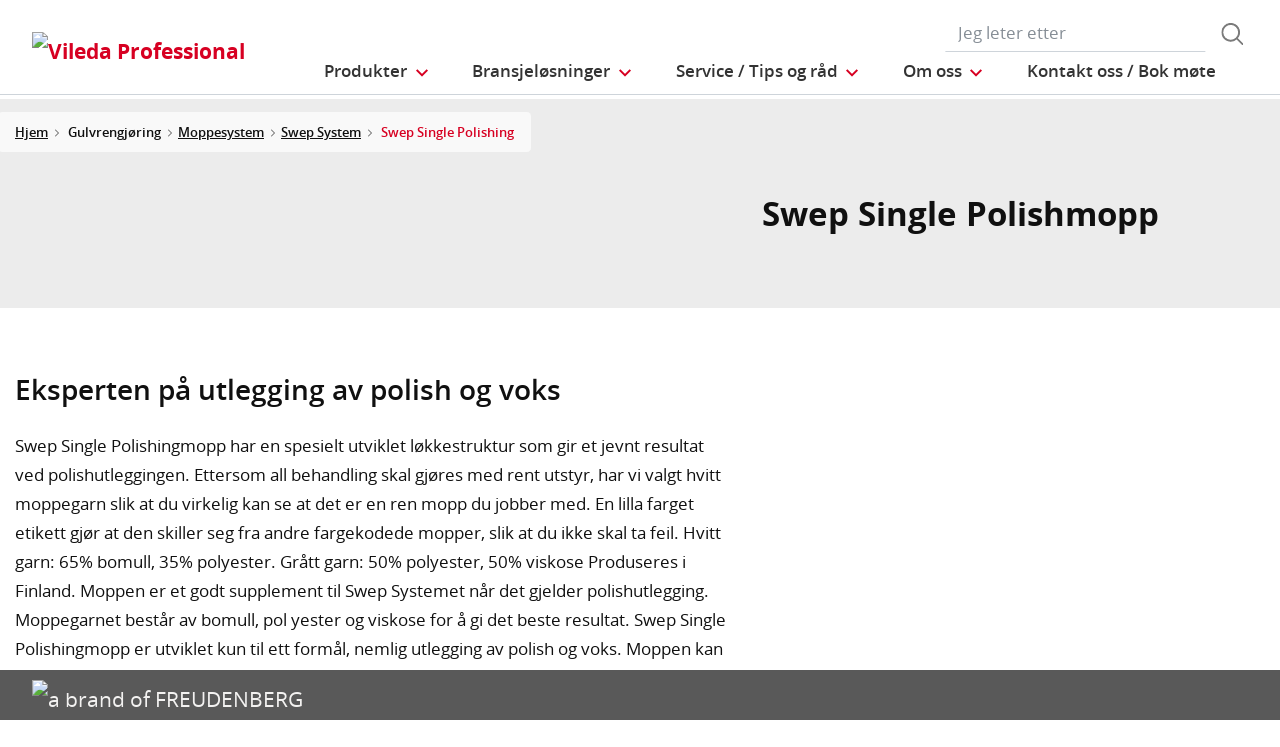

--- FILE ---
content_type: text/html;charset=UTF-8
request_url: https://www.vileda-professional.no/Gulvrengj%C3%B8ring/Moppesystem/Swep-System/Swep-Single-Polishing/p/116723
body_size: 11609
content:
<!DOCTYPE html>
<html lang="no">
<head>
	<title>
		Swep Single Polishmopp | Vileda Professional Norway Site</title>

	<meta http-equiv="Content-Type" content="text/html; charset=utf-8"/>
	<meta http-equiv="X-UA-Compatible" content="IE=edge">
	<meta charset="utf-8">
	<meta name="viewport" content="width=device-width, initial-scale=1, user-scalable=no">

	<meta name="keywords">
<meta name="description">
<meta property="og:title" content="Product Details">
<meta property="og:description">
<meta property="og:url" content="https://www.vileda-professional.no/Gulvrengj%C3%B8ring/Moppesystem/Swep-System/Swep-Single-Polishing/p/116723">
<meta property="og:image">
<meta name="twitter:title" content="Product Details">
<meta name="twitter:description">
<meta name="twitter:image">
<meta name="twitter:site">
<meta name="twitter:creator">
<meta name="twitter:card" content="summary_large_image">
<meta name="robots" content="noindex,follow">
<meta name="title">
<link rel="shortcut icon" type="image/x-icon" media="all" href="/_ui/responsive/theme-viledapro/images/favicon16x16.png" />
	<link rel="shortcut icon" type="image/x-icon" media="all" href="/_ui/responsive/theme-viledapro/images/favicon32x32.png" />

	<link rel="stylesheet" type="text/css" media="all" href="/_ui/responsive/theme-viledapro/css/fonts.min.css?v=202512171003"/>
		<link rel="stylesheet" type="text/css" media="all" href="/_ui/responsive/theme-viledapro/css/vendor.min.css?v=202512171003"/>
		<link rel="stylesheet" type="text/css" media="all" href="/_ui/responsive/theme-viledapro/css/main.min.css?v=202512171003"/>
	<script defer type="text/javascript">
    window.dataLayer = window.dataLayer || [];

    function gtag() {
        dataLayer.push(arguments);
    }

    gtag('consent', 'default', {
        'ad_storage': 'denied',
        'analytics_storage': 'denied',
        'ad_user_data': 'denied',
        'ad_personalization': 'denied',
        'wait_for_update': 2000,
    });
</script>

<script defer type="text/javascript">
    var GTM_ID = 'GTM-M8LNRFP';
</script>

<div id="GTM_placeholder"></div>

<script defer type="text/javascript">
        if (document.cookie.indexOf('disableGTM=true') === -1) {
            (function (w, d, s, l, i) {
                w[l] = w[l] || [];
                w[l].push({
                    'gtm.start':
                        new Date().getTime(), event: 'gtm.js'
                });
                var f = d.getElementsByTagName(s)[0],
                    j = d.createElement(s), dl = l != 'dataLayer' ? '&l=' + l : '';
                j.async = true;
                j.src =
                    'https://www.googletagmanager.com/gtm.js?id=' + i + dl;
                f.parentNode.insertBefore(j, f);
            })(window, document, 'script', 'dataLayer', GTM_ID);
        }
    </script>





  







</head>

<body class="page-productDetails pageType-ProductPage template-pages-product-productDetailsPage  smartedit-page-uid-productDetails smartedit-page-uuid-eyJpdGVtSWQiOiJwcm9kdWN0RGV0YWlscyIsImNhdGFsb2dJZCI6InZpbGVkYV9wcm9mZXNzaW9uYWxfaW50ZXJuYXRpb25hbENvbnRlbnRDYXRhbG9nIiwiY2F0YWxvZ1ZlcnNpb24iOiJPbmxpbmUifQ== smartedit-catalog-version-uuid-vileda_professional_internationalContentCatalog/Online  language-no">

	<!--
<div class="yCmsContentSlot container">
<li class="countries d-none d-lg-block">
 	</li>
<form role="search" id="header-search-form" class="form-inline search" action="/search/">
	<div class="form-group">
		<input 	id="js-site-search-input" 
					name="text" value=""
					type="text" placeholder="Jeg leter etter" 
					class="form-control js-site-search-input site-search-input"
					data-options='{
						"autocompleteUrl" : "/search/autocomplete/ViledaSearchBoxComponent",
						"minCharactersBeforeRequest" : "3",
						"waitTimeBeforeRequest" : "500",
						"displayProductImages" : true
					}'>
		<button type="button" class="btn btn-search js_search_button js-search-button" 
					title="search-button" disabled="true">
					<span class="d-none">search-button</span>
			</button>
		</div>
</form>

</div> -->

<header class="js-mainHeader">
 <nav class="navbar navbar-expand-md navbar-light navbar-fixed">
        <div class="container">
 
			<div class="yCmsContentSlot navbar-brand">
<div class="banner__component simple-banner">
	<a href="/"><img title="Vileda Professional"
				alt="Vileda Professional" src="/medias/?context=[base64]"></a>
		</div></div><button class="navbar-toggler navbar-toggler-right custom-toggler" type="button" data-toggle="collapse" data-target="#navbar" aria-controls="navbar" aria-expanded="false"  aria-label="Toggle navigation">
                <span class="navbar-toggler-icon"></span>
            </button>
			
            <div id="navbar" class="navbar-collapse collapse">
                <ul class="navbar-nav">
                    <div class="yCmsContentSlot container navbar-nav">
<li class="nav-item dropdown dropdown-large main js-dropdown-with-overflow">
	<a class="nav-link dropdown-toggle" data-toggle="dropdown" href="javascript:void(0);" role="button" aria-haspopup="true" aria-expanded="false">
	    <span>Produkter</span>
	</a>
	<div class="dropdown-menu js-products-dropdown-menu" aria-labelledby="products">
		<a class="dropdown-large-close d-none d-lg-block" href="javascript:void(0);">Close</a>
		<div class="category" id="topnav-cat-root">
			<div class="row">
			<!--h5 class="col-12 invisible">Products</h5-->
				<div class="col-md-3 col-lg-2 card-col">
								<div class="card xs-dropdown-item toggle-subcategory" data-target="#topnav-cat-systems-0">
								<img class="card-img-top img-fluid d-none display-md-block" alt=""
									src="/medias/Nordic-MultiSteel-Trolley.gif?context=bWFzdGVyfHJvb3R8Njk1MTF8aW1hZ2UvZ2lmfGFHSTJMMmcwT1M4NE56azROVFk1TWpNME5EWXlMbWRwWmd8YmMxNTk4MGFiNjYwYTY4NGNkN2EwZmJhMmFmNTZmZDJmNjk2NDVlZTU4YjZmYWE3M2YyOGU4NjlhMzVmN2ZkNg">
								<div class="card-body">Vogner og tilbehør</div>
								</div>
							</div>
						<div class="col-md-3 col-lg-2 card-col">
								<div class="card xs-dropdown-item toggle-subcategory" data-target="#topnav-cat-systems-1">
								<img class="card-img-top img-fluid d-none display-md-block" alt=""
									src="/medias/Floorcleaning-group.png?context=[base64]">
								<div class="card-body">Gulvrengjøring</div>
								</div>
							</div>
						<div class="col-md-3 col-lg-2 card-col">
								<div class="card xs-dropdown-item toggle-subcategory" data-target="#topnav-cat-categories-0">
								<img class="card-img-top img-fluid d-none display-md-block" alt=""
									src="/medias/cloths-and-interior-group.png?context=[base64]">
								<div class="card-body">Kluter og interiørutstyr</div>
								</div>
							</div>
						<div class="col-md-3 col-lg-2 card-col">
							<a class="card xs-dropdown-item" href="/skrubber-og-svamper">
								<img class="card-img-top img-fluid d-none display-md-block" alt="" src="/medias/8796213542942.jpg?context=bWFzdGVyfHJvb3R8MjM5NTV8aW1hZ2UvanBlZ3xhR015TDJnNE9DODROemsyTWpJMk9UYzNPREl5TG1wd1p3fDBmMWU2MmRjZThlZGU3NzEwNzdiYTJiZmE4ZGM0ODMwZjZiNTIxMjZiOTc5OGFjNjBiNTI5NTVlZTVjYWM1Y2M">
								<div class="card-body">Skrubber og svamper</div>
							</a>
						</div>
						<div class="col-md-3 col-lg-2 card-col">
							<a class="card xs-dropdown-item" href="/handsker">
								<img class="card-img-top img-fluid d-none display-md-block" alt="" src="/medias/07-gloves-09-gloves-litetuff-portrait.gif-ClonedDuringMediaCleanUp012345-carouselThumbnail?context=bWFzdGVyfHJvb3R8NzQzNDV8aW1hZ2UvZ2lmfGFHWXdMMmcyWmk4NU1UazBNekEwTlRBek9ETTRMbWRwWmd8YWY5Zjk1MTJlNGY3ZDRmYzgzNTRmMzQwZjhiNGEzNDAyYjhmNTY0YzA0MTllYzFhOTE5YjVhNmMyZjU4NjNiYw">
								<div class="card-body">Hansker</div>
							</a>
						</div>
						<div class="col-md-3 col-lg-2 card-col">
							<a class="card xs-dropdown-item" href="/gjenvinning-og-avfallssortering">
								<img class="card-img-top img-fluid d-none display-md-block" alt="" src="/medias/Nordics-Wastemanagement-navcard.gif?context=bWFzdGVyfHJvb3R8NTE1NDJ8aW1hZ2UvZ2lmfGFHUXdMMmhsWkM4NE9EUXpNREl5TVRBMk5qVTBMbWRwWmd8MTJiN2IwZGJlNzk3ZTIyY2ExZTBiMzg3Y2Q1Y2NhZmUzM2ZmMzcwMzhhYzNmNDU5MWU0YzZkYmI4N2ViNjk2Ng">
								<div class="card-body">Gjenvinning og avfallssortering</div>
							</a>
						</div>
						<div class="col-md-3 col-lg-2 card-col">
							<a class="card xs-dropdown-item" href="/entrelosninger">
								<img class="card-img-top img-fluid d-none display-md-block" alt="" src="/medias/?context=bWFzdGVyfHJvb3R8MjUwMDgxMXxpbWFnZS9naWZ8YURZMUwyZzVaQzg0T0RBMk56TXpOemMwT0RjNExtZHBaZ3xkNzk4N2IxYjM3NGViZDE3ODI0ZDRhZDBlYjk5NGM0YWJlYzZkN2UwNWJhZTBhYWNjNWY2YTk0MWVlODU4ZDE0">
								<div class="card-body">Entréløsninger</div>
							</a>
						</div>
						<div class="col-md-3 col-lg-2 card-col">
								<div class="card xs-dropdown-item toggle-subcategory" data-target="#topnav-cat-categories-5">
								<img class="card-img-top img-fluid d-none display-md-block" alt=""
									src="/medias/Controlled-Environments-NavCard.gif?context=bWFzdGVyfHJvb3R8NjE0MTR8aW1hZ2UvZ2lmfGFEZzNMMmhrTmk4NE9UYzVOakV4TkRnME1Ua3dMbWRwWmd8ODhjMmY4MGRlYWJjZDI5ZWZjNzZmZWFkZWY5OGMyODZkMGU2ZTFkYjVmMzljNmIzNDgwNTU0N2RhZTlhYmM2Zg">
								<div class="card-body">Controlled Environment</div>
								</div>
							</div>
						<div class="col-md-3 col-lg-2 card-col">
							<a class="card xs-dropdown-item" href="/Svanemerkede-produkter/c/swan-label-products">
								<img class="card-img-top img-fluid d-none display-md-block" alt="" src="/medias/Nordics-SwanLabel-ProductGroup-navcard.png?context=[base64]">
								<div class="card-body">Svanemerkede produkter</div>
							</a>
						</div>
						<div class="col-md-3 col-lg-2 card-col">
					<a class="card xs-dropdown-item" href="/innovations">
	<img class="card-img-top img-fluid d-none display-md-block" alt="" src="/medias/?context=bWFzdGVyfHJvb3R8NDM5NDV8aW1hZ2UvanBlZ3xhRE5rTDJneU5TODROemsyTVRnME9UQXpOekV3TG1wd1p3fDM5NzgxZTZhNmMyMjFjNDhmZDY3ZDFhNmY4MmQ4OWE3NWQwMmU2MzEwNWZkMzg5ZjlhYTRkN2QwNmJiZDRjOWI">
	<div class="card-body">Aktuelle produkter</div>
</a>
</div>
			</div>
		</div>
		<div class="subcategory" id="topnav-cat-systems-0" data-parent="#topnav-cat-root">
				<div class="row">
					<h5 class="col-12 subcategory-title">
					<span class="dropdown-large-back toggle-subcategory" data-target="#topnav-cat-systems-0">
						Back</span>
					<span class="d-md-none">| Vogner og tilbehør</span>
					</h5>
					<div class="col-md-3 col-lg-2 card-col">
							<a class="card xs-dropdown-item" href="/vogner">
								<img class="card-img-top img-fluid d-none display-md-block" alt="" src="/medias/Nordic-MultiSteel-Trolley.gif?context=bWFzdGVyfHJvb3R8Njk1MTF8aW1hZ2UvZ2lmfGFHSTJMMmcwT1M4NE56azROVFk1TWpNME5EWXlMbWRwWmd8YmMxNTk4MGFiNjYwYTY4NGNkN2EwZmJhMmFmNTZmZDJmNjk2NDVlZTU4YjZmYWE3M2YyOGU4NjlhMzVmN2ZkNg">
								<div class="card-body">Vogner</div>
							</a>
						</div>
					<div class="col-md-3 col-lg-2 card-col">
							<a class="card xs-dropdown-item" href="/tilbehor-til-vogner">
								<img class="card-img-top img-fluid d-none display-md-block" alt="" src="/medias/8796255223838.gif?context=bWFzdGVyfHJvb3R8NTIyMzh8aW1hZ2UvZ2lmfGFEQXpMMmd3TXk4NE56azJOVE13T1RrNU16STJMbWRwWmd8MDg5OWFlMjllOGVmMTc1ZWJjYmQ2NTAyMzdkNzMzMjA2YmE5YWIyYWM1MjJkODgxMWM2YjdlZDI3OGQwYTNhYQ">
								<div class="card-body">Tilbehør til vogner</div>
							</a>
						</div>
					</div>
			</div>
		<div class="subcategory" id="topnav-cat-systems-1" data-parent="#topnav-cat-root">
				<div class="row">
					<h5 class="col-12 subcategory-title">
					<span class="dropdown-large-back toggle-subcategory" data-target="#topnav-cat-systems-1">
						Back</span>
					<span class="d-md-none">| Gulvrengjøring</span>
					</h5>
					<div class="col-md-3 col-lg-2 card-col">
							<a class="card xs-dropdown-item" href="/moppesystem">
								<img class="card-img-top img-fluid d-none display-md-block" alt="" src="/medias/Floorcleaning-group.png?context=[base64]">
								<div class="card-body">Moppesystem</div>
							</a>
						</div>
					<div class="col-md-3 col-lg-2 card-col">
							<a class="card xs-dropdown-item" href="/squeegees-borster-og-feiesett">
								<img class="card-img-top img-fluid d-none display-md-block" alt="" src="/medias/8796294217758.gif?context=bWFzdGVyfHJvb3R8MTk3OTl8aW1hZ2UvZ2lmfGFHUTNMMmhtTmk4NE56azJORGN6TmpnNE1EazBMbWRwWmd8MWJkMTI4ZTYwNjIzNjZlMzlmNGJiNDM0NTM0MGQyMmE3MTBhMzNjZDgxM2EyN2NiMGFmNDA2MzUyMGY4MTM5YQ">
								<div class="card-body">Squeegees, børster og feiesett</div>
							</a>
						</div>
					</div>
			</div>
		<div class="subcategory" id="topnav-cat-categories-0" data-parent="#topnav-cat-root">
				<div class="row">
					<h5 class="col-12 subcategory-title">
					<span class="dropdown-large-back toggle-subcategory" data-target="#topnav-cat-categories-0">
						Back</span>
					<span class="d-md-none">| Kluter og interiørutstyr</span>
					</h5>
					<div class="col-md-3 col-lg-2 card-col">
							<a class="card xs-dropdown-item" href="/kluter">
								<img class="card-img-top img-fluid d-none display-md-block" alt="" src="/medias/rMicronQuick-wiping-category.png?context=[base64]">
								<div class="card-body">Kluter</div>
							</a>
						</div>
					<div class="col-md-3 col-lg-2 card-col">
							<a class="card xs-dropdown-item" href="/interiorutstyr">
								<img class="card-img-top img-fluid d-none display-md-block" alt="" src="/medias/MultiDuster-Maxi-Frame-r-MicroPlus-Mop.png?context=[base64]">
								<div class="card-body">Interiørutstyr</div>
							</a>
						</div>
					</div>
			</div>
		<div class="subcategory" id="topnav-cat-categories-1" data-parent="#topnav-cat-root">
				<div class="row">
					<h5 class="col-12 subcategory-title">
					<span class="dropdown-large-back toggle-subcategory" data-target="#topnav-cat-categories-1">
						Back</span>
					<span class="d-md-none">| Skrubber og svamper</span>
					</h5>
					</div>
			</div>
		<div class="subcategory" id="topnav-cat-categories-2" data-parent="#topnav-cat-root">
				<div class="row">
					<h5 class="col-12 subcategory-title">
					<span class="dropdown-large-back toggle-subcategory" data-target="#topnav-cat-categories-2">
						Back</span>
					<span class="d-md-none">| Hansker</span>
					</h5>
					</div>
			</div>
		<div class="subcategory" id="topnav-cat-categories-3" data-parent="#topnav-cat-root">
				<div class="row">
					<h5 class="col-12 subcategory-title">
					<span class="dropdown-large-back toggle-subcategory" data-target="#topnav-cat-categories-3">
						Back</span>
					<span class="d-md-none">| Gjenvinning og avfallssortering</span>
					</h5>
					</div>
			</div>
		<div class="subcategory" id="topnav-cat-categories-4" data-parent="#topnav-cat-root">
				<div class="row">
					<h5 class="col-12 subcategory-title">
					<span class="dropdown-large-back toggle-subcategory" data-target="#topnav-cat-categories-4">
						Back</span>
					<span class="d-md-none">| Entréløsninger</span>
					</h5>
					</div>
			</div>
		<div class="subcategory" id="topnav-cat-categories-5" data-parent="#topnav-cat-root">
				<div class="row">
					<h5 class="col-12 subcategory-title">
					<span class="dropdown-large-back toggle-subcategory" data-target="#topnav-cat-categories-5">
						Back</span>
					<span class="d-md-none">| Controlled Environment</span>
					</h5>
					<div class="col-md-3 col-lg-2 card-col">
							<a class="card xs-dropdown-item" href="/Controlled-Environment/CE-Trolleys/c/CE_trolleys">
								<img class="card-img-top img-fluid d-none display-md-block" alt="" src="/medias/CE-Trolley-NavCard.gif?context=bWFzdGVyfHJvb3R8MjM3MDN8aW1hZ2UvZ2lmfGFEa3hMMmd6TXk4NE9UVTJOREU1T1RZME9UVTRMbWRwWmd8YTllZTFlZWU4NjY2MmU1YmVjY2EwNTRiZjdlMWM1OTJmYzE5ZDFkMTBlOGE3ZjNhZjEwMjFiMTlkOWU5ODc0MQ">
								<div class="card-body">CE Trolleys</div>
							</a>
						</div>
					<div class="col-md-3 col-lg-2 card-col">
							<a class="card xs-dropdown-item" href="/Controlled-Environment/CE-Duo-System/c/CE_Duo_System">
								<img class="card-img-top img-fluid d-none display-md-block" alt="" src="/medias/CE-CleanTech-NavCard.gif?context=bWFzdGVyfHJvb3R8MjQ5MzZ8aW1hZ2UvZ2lmfGFERTBMMmc0WWk4NE9UYzVOekV5TmpjeE56YzBMbWRwWmd8YmQzNjYwYTZlMzExYzM2ZjgxZDJjNWZkZTJlNTI1NGRjZTc0NzIzMWY2MTJmMWFjMDg3Yjk0MTVmZWUxYjNhYg">
								<div class="card-body">CE Duo System</div>
							</a>
						</div>
					<div class="col-md-3 col-lg-2 card-col">
							<a class="card xs-dropdown-item" href="/Controlled-Environment/CE-Flat-Mops/c/CE_flat_mops">
								<img class="card-img-top img-fluid d-none display-md-block" alt="" src="/medias/MicroControl-NavCard.gif?context=bWFzdGVyfHJvb3R8MjEyOTZ8aW1hZ2UvZ2lmfGFEZG1MMmhpTmk4NU1qSXpPRFV4TURRNE9Ua3dMbWRwWmd8NzI4NDcwODUxZDU2ZTk4NzdkYTgwYjAzZWUxMzllZTkxNjExOTFkNzMyMmQ3MmE2MTdiZGU3NTExMjg5ZDE4Mg">
								<div class="card-body">CE Flat Mops</div>
							</a>
						</div>
					<div class="col-md-3 col-lg-2 card-col">
							<a class="card xs-dropdown-item" href="/Controlled-Environment/CE-UltraSpeed-Pro/c/CE_UltraSpeed_Pro_System">
								<img class="card-img-top img-fluid d-none display-md-block" alt="" src="/medias/CE-UltraSpeed-Pro-NavCard.gif?context=bWFzdGVyfHJvb3R8MjQ5MDZ8aW1hZ2UvZ2lmfGFEWTRMMmhtWXk4NE9UVTJOREl3TnpnME1UVTRMbWRwWmd8MWQ4OGI4NWRlNjE4ZjI1OTlmYmVmZmQzNTdkMTUwNDc1NDNlZjlkNmU1YjA3YzAyNWJjN2U1MGY3ZGNhYjhlNQ">
								<div class="card-body">CE UltraSpeed Pro</div>
							</a>
						</div>
					<div class="col-md-3 col-lg-2 card-col">
							<a class="card xs-dropdown-item" href="/Controlled-Environment/CE-Wipes/c/CE_Wipes">
								<img class="card-img-top img-fluid d-none display-md-block" alt="" src="/medias/CE-Wipes-NavCard.gif?context=bWFzdGVyfHJvb3R8MTc4NTJ8aW1hZ2UvZ2lmfGFETTJMMmhrWkM4NE9UVTJORGs1TnpnM09EQTJMbWRwWmd8NTJkMDQ0OTNjMDA1MmQxMjQyMWY5OTJhZDQzYTU1ZGY2ZjkzMTU3NDBjYzVkNmZjMTFhYTNkYWQ2ODljOTAyNg">
								<div class="card-body">CE Wipes</div>
							</a>
						</div>
					<div class="col-md-3 col-lg-2 card-col">
							<a class="card xs-dropdown-item" href="/Controlled-Environment/CE-SpillEx/c/CE_SpillEx">
								<img class="card-img-top img-fluid d-none display-md-block" alt="" src="/medias/CE-SpillEx.gif?context=bWFzdGVyfHJvb3R8NDYwNzZ8aW1hZ2UvZ2lmfGFHUTJMMmhqTmk4NE9UUTRNREEwTURrek9UZ3lMbWRwWmd8MjA1OGUzNjFhOTAzODlhMjM3YzRmOTk5NzAyM2Q0MTBiMmI2NGQ0OTczZTFlYTA3NjVlZWY0ZjdjMDgzZTgzMQ">
								<div class="card-body">CE SpillEx</div>
							</a>
						</div>
					<div class="col-md-3 col-lg-2 card-col">
							<a class="card xs-dropdown-item" href="/Controlled-Environment/CE-Above-the-Floor-Tools/c/CE_Above_the_Floor_Tools">
								<img class="card-img-top img-fluid d-none display-md-block" alt="" src="/medias/CE-TankCleaner-NavCard.gif?context=bWFzdGVyfHJvb3R8MTYyMDZ8aW1hZ2UvZ2lmfGFESXdMMmhrWkM4NU1qUTJNVGd3TXpRek9ETTRMbWRwWmd8ZjNkY2Q4MDZjMjZkZDZhYjJiNTI4NTc4MDJlMmFmYTU5NDk1OTM0YWI5ZDJiZmMzNDFlMDcyZmE0MThkOTJlYw">
								<div class="card-body">CE Above the Floor Tools</div>
							</a>
						</div>
					<div class="col-md-3 col-lg-2 card-col">
							<a class="card xs-dropdown-item" href="/Controlled-Environment/CE-Accessories/c/CE_Accessories">
								<img class="card-img-top img-fluid d-none display-md-block" alt="" src="/medias/CE-Dustpan-Sweeper-NavCard.gif?context=bWFzdGVyfHJvb3R8MzE5MTl8aW1hZ2UvZ2lmfGFHVXdMMmd4WWk4NE9UVTNOVGc1TWpVNE1qY3dMbWRwWmd8YWU5Y2ZjZTBiM2FmNWU5MWI3YzcyZmFjNjVjMzdmOTk2NTgwMGJhYmFlNmY2YjlmNTYzNWM1YzYwYzc2MWRmOA">
								<div class="card-body">CE Accessories</div>
							</a>
						</div>
					</div>
			</div>
		<div class="subcategory" id="topnav-cat-categories-6" data-parent="#topnav-cat-root">
				<div class="row">
					<h5 class="col-12 subcategory-title">
					<span class="dropdown-large-back toggle-subcategory" data-target="#topnav-cat-categories-6">
						Back</span>
					<span class="d-md-none">| Svanemerkede produkter</span>
					</h5>
					</div>
			</div>
		</div>
</li>
<li class="nav-item dropdown main industries js-dropdown-with-overflow">
    <a id="industries" class="nav-link dropdown-toggle" data-toggle="dropdown" href="javascript:void(0);" role="button" aria-haspopup="true" aria-expanded="false">
        <span>Bransjeløsninger</span>
    </a>
    <div class="dropdown-menu js-products-dropdown-menu" aria-labelledby="industries">
    	<a class="dropdown-item" href="/industry/Office" title="Kontor">Kontor</a>
    	<a class="dropdown-item" href="/industry/education" title="Skoler / Idrettshaller / treningssenter ">Skoler / Idrettshaller / treningssenter </a>
    	<a class="dropdown-item" href="/industry/healthcare" title="Helse / Sykehus / Ambulanse">Helse / Sykehus / Ambulanse</a>
    	<a class="dropdown-item" href="/industry/hotel" title="Hotell / Konferanse / Restaurant">Hotell / Konferanse / Restaurant</a>
    	<a class="dropdown-item" href="/industry/foodservice" title="Leilighetsbygg / Trappevask">Leilighetsbygg / Trappevask</a>
    	<a class="dropdown-item" href="/industry/retail" title="Kjøpesenter / Detaljhandel">Kjøpesenter / Detaljhandel</a>
    	<a class="dropdown-item" href="/industry/transportation" title="Transport / Buss / Tog">Transport / Buss / Tog</a>
    	<a class="dropdown-item" href="/industry/Controlled_Environment_industry" title="Renrom / Laboratorium">Renrom / Laboratorium</a>
    	</div>
</li><li class="nav-item dropdown main aboutus js-dropdown-with-overflow">
        <a id="nordicsServicesNavigation" class="nav-link dropdown-toggle" target="_self" data-toggle="dropdown"
           href="javascript:void(0);" role="button" aria-haspopup="true" aria-expanded="false">
            <span>Service / Tips og råd</span>
        </a>
        <div class="dropdown-menu js-products-dropdown-menu" aria-labelledby="nordicsServicesNavigation">
            <div class="yCmsComponent dropdown-item">
<a href="/services" title="Vårt tilbud" target="_self" rel="noopener noreferrer">Vårt tilbud</a></div><div class="yCmsComponent dropdown-item">
<a href="/knowledge-section/training-video" title="Opplæringsvideo" target="_self" rel="noopener noreferrer">Opplæringsvideo</a></div><div class="yCmsComponent dropdown-item">
<a href="/knowledge-section" title="Kunnskapssenter" target="_self" rel="noopener noreferrer">Kunnskapssenter</a></div><div class="yCmsComponent dropdown-item">
<a href="/download-center" title="Last ned" target="_self" rel="noopener noreferrer">Last ned</a></div><div class="yCmsComponent dropdown-item">
<a href="https://www.vileda-professional.no/kataloger-norge" title="Kataloger" target="_self" rel="noopener noreferrer">Kataloger</a></div></div>
    </li>
<li class="nav-item dropdown main aboutus js-dropdown-with-overflow">
        <a id="nordicsAboutUsNavigation" class="nav-link dropdown-toggle" target="_self" data-toggle="dropdown"
           href="javascript:void(0);" role="button" aria-haspopup="true" aria-expanded="false">
            <span>Om oss</span>
        </a>
        <div class="dropdown-menu js-products-dropdown-menu" aria-labelledby="nordicsAboutUsNavigation">
            <div class="yCmsComponent dropdown-item">
<a href="/about-us" title="Om oss" target="_self" rel="noopener noreferrer">Om oss</a></div><div class="yCmsComponent dropdown-item">
<a href="/sustainable-cleaning-solutions" title="Clean meets Green - Bærekraftighet" target="_self" rel="noopener noreferrer">Clean meets Green - Bærekraftighet</a></div><div class="yCmsComponent dropdown-item">
<a href="/innovating-together" title="Sammen om innovasjon" target="_self" rel="noopener noreferrer">Sammen om innovasjon</a></div><div class="yCmsComponent dropdown-item">
<a href="/quality-and-ergonomics" title="Kvalitet og ergonomi" target="_self" rel="noopener noreferrer">Kvalitet og ergonomi</a></div><div class="yCmsComponent dropdown-item">
<a href="/part-of-freudenberg" title="En del av Freudenberg Group" target="_self" rel="noopener noreferrer">En del av Freudenberg Group</a></div><div class="yCmsComponent dropdown-item">
<a href="/news-archive" title="Nyhetsarkiv" target="_self" rel="noopener noreferrer">Nyhetsarkiv</a></div><div class="yCmsComponent dropdown-item">
<a href="/career" title="Jobb hos oss" target="_self" rel="noopener noreferrer">Jobb hos oss</a></div></div>
    </li>
<li class="nav-item main">
        <a class="nav-link" href="/contact-us" target="_self" title="">
            <span>Kontakt oss / Bok møte</span>
                </a>
    </li>
</div></ul>
                <ul id="meta" class="navbar-nav navbar-right">
					<div class="yCmsContentSlot container navbar-nav">
<li class="countries d-none d-lg-block">
 	</li>
<form role="search" id="header-search-form" class="form-inline search" action="/search/">
	<div class="form-group">
		<input 	id="js-site-search-input" 
					name="text" value=""
					type="text" placeholder="Jeg leter etter" 
					class="form-control js-site-search-input site-search-input"
					data-options='{
						"autocompleteUrl" : "/search/autocomplete/ViledaSearchBoxComponent",
						"minCharactersBeforeRequest" : "3",
						"waitTimeBeforeRequest" : "500",
						"displayProductImages" : true
					}'>
		<button type="button" class="btn btn-search js_search_button js-search-button" 
					title="search-button" disabled="true">
					<span class="d-none">search-button</span>
			</button>
		</div>
</form>

</div><!--
                    <li class="navbar-login main">
                        <a href="#"><i class="d-none d-sm-block btl bt-sm bt-angle-right"></i>login</a>
                    </li>
                    -->
                </ul>
            </div>
            <!-- HIER BUTTON COLLAPSE -->
        </div>
        
        
    </nav>
</header>
<!--
<div class="yCmsContentSlot container-fluid">
<a class="card xs-dropdown-item" href="/innovations">
	<img class="card-img-top img-fluid d-none display-md-block" alt="" src="/medias/?context=bWFzdGVyfHJvb3R8NDM5NDV8aW1hZ2UvanBlZ3xhRE5rTDJneU5TODROemsyTVRnME9UQXpOekV3TG1wd1p3fDM5NzgxZTZhNmMyMjFjNDhmZDY3ZDFhNmY4MmQ4OWE3NWQwMmU2MzEwNWZkMzg5ZjlhYTRkN2QwNmJiZDRjOWI">
	<div class="card-body">Aktuelle produkter</div>
</a>
</div>
-->
<div>
				<!---->
				<contactUsAndNewsletter>
    <aside class="aside-fixed d-none d-md-block">
        <div class="contact_cta">
    <a href="/contact-us" class="contact-us text-xs-center page-scroll"></a>
</div><div class="register_cta">
    <a href="https://form.apsis.one/ZUxq1fkwl1uh" class="register text-xs-center page-scroll"></a>
</div></aside>
</contactUsAndNewsletter><div class="wrapper">
        <nav class="bc d-none d-md-block">
    <div class="container">
        <ol class="breadcrumb">
            <li class="breadcrumb-item">
                <a href="/">Hjem</a>
            </li>
            <li class="breadcrumb-item">
                            <a>Gulvrengjøring</a>
                        </li>
                    <li class="breadcrumb-item"><a href="/moppesystem">Moppesystem</a></li>
                    <li class="breadcrumb-item"><a href="/gulvrengjoring/moppesystem/swep-pro-system">Swep System</a></li>
                    <li class="breadcrumb-item">
                            <span class="active" title="Swep Single Polishing">Swep Single Polishing</span>
                        </li>
                    </ol>
    </div>
</nav><div id="main-content">
            <div class="header-section">
    <div class="section-product-header area_content">
        <section class="bg-gray-lighter">
            <div class="container">
                <div class="row">
                    <div class="col-12 col-md-1 d-none display-md-block">
                        <div id="slick-product-gallery-thumbs-vertical" hidden>
                            </div>
                    </div>
                    <div class="offset-1 col-10 offset-md-0 col-md-6">
                        <div id="slick-product-gallery-large-single" hidden>
                            </div>
                    </div>
                    <div class="col-12 col-md-5">
                        <h1>Swep Single Polishmopp</h1>
                        <div class="product-icons product-icons__care">
                            </div>

                        <div class="product-icons product-icons__awards">
                            </div>
                    </div>
                </div>
            </div>
        </section>
    </div>
</div>
<div class="section-h2-with-promo area_content">
                <div class="container">
                    <div class="row">
                        <div class="col-lg-7">
    <h3 hidden><b></b></h3>
    <h2>Eksperten på utlegging av polish og voks</h2>Swep Single Polishingmopp har en spesielt utviklet løkkestruktur som gir et jevnt resultat ved polishutleggingen. Ettersom all behandling skal gjøres med rent utstyr, har vi valgt hvitt moppegarn slik at du virkelig kan se at det er en ren mopp du jobber med. En lilla farget etikett gjør at den skiller seg fra andre fargekodede mopper, slik at du ikke skal ta feil.
Hvitt garn: 65% bomull, 35% polyester. Grått garn: 50% polyester, 50% viskose
Produseres i Finland.

Moppen er et godt supplement til Swep Systemet når det gjelder polishutlegging. Moppegarnet består av bomull, pol yester og viskose for å gi det beste resultat. Swep Single Polishingmopp er utviklet kun til ett formål, nemlig utlegging av polish og voks. Moppen kan brukes både på Swep Single eller Swep Duo 50 cm moppestativ.</div>



<aside class="ml-lg-auto col-lg-5 teaser-col">
                            </aside>
                    </div>
                </div>
            </div>
     <div class="area-snippet area-content">
    <section class="bg-primary any-questions-component">
        <div class="container">
            <div class="text-center">
                <div class="content-container">
                    <h2 class="text-center text-lg-left headline">Spørsmål? Kontakt oss</h2>
                    <a class="btn btn-secondary btn-more" href="/contact-us" target="_self" title="">
            <span>Kontakt oss</span>
                </a>
    </div>
            </div>
        </div>
    </section>
</div>

</div>

			<footer>
    <div class="container">
        <div id="footer-copyright" class="row">
            <div class="col-12 col-md-2 col-lg-1 banner__component simple-banner navbar-brand">
    <p>
            <a class="footer-logo" href="/">
                <img width="300" height="126" class="img-fluid" alt="" src="/medias/?context=bWFzdGVyfHJvb3R8MTQxNzd8aW1hZ2UvcG5nfGFHRTNMMmcyTUM4NU1UZzJORFV5TmpZNE5EUTJMbkJ1Wnd8YjAzNmQzYzczYjU1Njg3MWE4OGQwMTQzNDAyNThlZTNlYzgxMWY4YWRiOTkwMWQ1MTgzMmRjZGEyMjQ3MmI1MQ">
            </a>
        </p>
    </div>
<div class="col-12 col-md-9 col-lg-10 legal-notices">
    <ul class="nav footer-sitemap">
        <li class="nav-item footer-sitemap-1">
                <a class="nav-link" onclick="return false">Products</a>
                <ul class="nav flex-column footer-sitemap-submenu">
                    <li class="nav-item footer-sitemap-2">
                            <a class="nav-link" href="/vogner">Vogner og tilbehør</a>
                        </li>
                    <li class="nav-item footer-sitemap-2">
                            <a class="nav-link" href="/moppesystem">Gulvrengjøring</a>
                        </li>
                    <li class="nav-item footer-sitemap-2">
                            <a class="nav-link"
                               href="/kluter?q=%3ArootCategory%3Awiping">Kluter og interiørutstyr</a>
                        </li>
                    <li class="nav-item footer-sitemap-2">
                            <a class="nav-link"
                               href="/skrubber-og-svamper?q=%3ArootCategory%3Ascouring">Skrubber og svamper</a>
                        </li>
                    <li class="nav-item footer-sitemap-2">
                            <a class="nav-link"
                               href="/handsker?q=%3ArootCategory%3Agloves">Hansker</a>
                        </li>
                    <li class="nav-item footer-sitemap-2">
                            <a class="nav-link"
                               href="/gjenvinning-og-avfallssortering?q=%3ArootCategory%3Awaste-management">Gjenvinning og avfallssortering</a>
                        </li>
                    <li class="nav-item footer-sitemap-2">
                            <a class="nav-link"
                               href="/entrelosninger?q=%3ArootCategory%3Amatting">Entréløsninger</a>
                        </li>
                    <li class="nav-item footer-sitemap-2">
                            <a class="nav-link"
                               href="/Controlled-Environment/CE-Trolleys/c/CE_trolleys?q=%3ArootCategory%3AControlled_Environment">Controlled Environment</a>
                        </li>
                    <li class="nav-item footer-sitemap-2">
                            <a class="nav-link"
                               href="/Svanemerkede-produkter/c/swan-label-products?q=%3ArootCategory%3Aswan-label-products">Svanemerkede produkter</a>
                        </li>
                    </ul>
            </li>
        <li class="nav-item footer-sitemap-1">
                <a class="nav-link" onclick="return false">Industries</a>
                <ul class="nav flex-column footer-sitemap-submenu">
                    <li class="nav-item footer-sitemap-2">
                            <a class="nav-link" href="/industry/Office">Kontor</a>
                        </li>
                    <li class="nav-item footer-sitemap-2">
                            <a class="nav-link" href="/industry/education">Skoler / Idrettshaller / treningssenter </a>
                        </li>
                    <li class="nav-item footer-sitemap-2">
                            <a class="nav-link" href="/industry/healthcare">Helse / Sykehus / Ambulanse</a>
                        </li>
                    <li class="nav-item footer-sitemap-2">
                            <a class="nav-link" href="/industry/hotel">Hotell / Konferanse / Restaurant</a>
                        </li>
                    <li class="nav-item footer-sitemap-2">
                            <a class="nav-link" href="/industry/foodservice">Leilighetsbygg / Trappevask</a>
                        </li>
                    <li class="nav-item footer-sitemap-2">
                            <a class="nav-link" href="/industry/retail">Kjøpesenter / Detaljhandel</a>
                        </li>
                    <li class="nav-item footer-sitemap-2">
                            <a class="nav-link" href="/industry/transportation">Transport / Buss / Tog</a>
                        </li>
                    <li class="nav-item footer-sitemap-2">
                            <a class="nav-link" href="/industry/Controlled_Environment_industry">Renrom / Laboratorium</a>
                        </li>
                    </ul>
            </li>
        <li class="nav-item footer-sitemap-1">
                <a class="nav-link" onclick="return false">Services</a>
                <ul class="nav flex-column footer-sitemap-submenu">
                        <li class="nav-item footer-sitemap-2">
                            <a class="nav-link" href="www.vileda-professional.no/services" target="_self" title="Vårt tilbud    ">
            Vårt tilbud    </a>
    </li>
                    </ul>
                <ul class="nav flex-column footer-sitemap-submenu">
                        <li class="nav-item footer-sitemap-2">
                            <a class="nav-link" href="/training-centre" target="_self" title="Opplæring">
            Opplæring</a>
    </li>
                    </ul>
                <ul class="nav flex-column footer-sitemap-submenu">
                        <li class="nav-item footer-sitemap-2">
                            <a class="nav-link" href="/advice" target="_self" title="Tips og råd">
            Tips og råd</a>
    </li>
                    </ul>
                <ul class="nav flex-column footer-sitemap-submenu">
                        <li class="nav-item footer-sitemap-2">
                            <a class="nav-link" href="/downloads" target="_self" title="Last ned    ">
            Last ned    </a>
    </li>
                    </ul>
                <ul class="nav flex-column footer-sitemap-submenu">
                        <li class="nav-item footer-sitemap-2">
                            <a class="nav-link" href="https://www.vileda-professional.no/kataloger-norge" target="_self" title="Kataloger">
            Kataloger</a>
    </li>
                    </ul>
                </li>
        <li class="nav-item footer-sitemap-1">
                <a class="nav-link" onclick="return false">Om oss</a>
                <ul class="nav flex-column footer-sitemap-submenu">
                        <li class="nav-item footer-sitemap-2">
                            <a class="nav-link" href="/about-us" target="_self" title="Om oss">
            Om oss</a>
    </li>
                    </ul>
                <ul class="nav flex-column footer-sitemap-submenu">
                        <li class="nav-item footer-sitemap-2">
                            <a class="nav-link" href="/sustainable-cleaning-solutions" target="_self" title="Bærekraftighet">
            Bærekraftighet</a>
    </li>
                    </ul>
                <ul class="nav flex-column footer-sitemap-submenu">
                        <li class="nav-item footer-sitemap-2">
                            <a class="nav-link" href="/innovating-together" target="_self" title="Sammen om innovasjon">
            Sammen om innovasjon</a>
    </li>
                    </ul>
                <ul class="nav flex-column footer-sitemap-submenu">
                        <li class="nav-item footer-sitemap-2">
                            <a class="nav-link" href="/quality-and-ergonomics" target="_self" title="Kvalitet og ergonomi">
            Kvalitet og ergonomi</a>
    </li>
                    </ul>
                <ul class="nav flex-column footer-sitemap-submenu">
                        <li class="nav-item footer-sitemap-2">
                            <a class="nav-link" href="/part-of-freudenberg" target="_self" title="En del av Freudenberg Group">
            En del av Freudenberg Group</a>
    </li>
                    </ul>
                <ul class="nav flex-column footer-sitemap-submenu">
                        <li class="nav-item footer-sitemap-2">
                            <a class="nav-link" href="/news-archive" target="_self" title="Nyhetsarkiv ">
            Nyhetsarkiv </a>
    </li>
                    </ul>
                <ul class="nav flex-column footer-sitemap-submenu">
                        <li class="nav-item footer-sitemap-2">
                            <a class="nav-link" href="/career" target="_self" title="Jobba hos oss">
            Jobba hos oss</a>
    </li>
                    </ul>
                </li>
        <li class="nav-item footer-sitemap-1">
                <a class="nav-link" onclick="return false"></a>
                <ul class="nav flex-column footer-sitemap-submenu">
                        <li class="nav-item footer-sitemap-2">
                            <a class="nav-link" href="/contact-us" target="_self" title="Kontakt oss / Bok møte">
            Kontakt oss / Bok møte</a>
    </li>
                    </ul>
                </li>
        <li class="nav-item footer-sitemap-1">
                <a class="nav-link" onclick="return false">Legal</a>
                <ul class="nav flex-column footer-sitemap-submenu">
                        <li class="nav-item footer-sitemap-2">
                            <a class="nav-link" href="/imprint" target="_self" title="Firmainformasjon">
            Firmainformasjon</a>
    </li>
                    </ul>
                <ul class="nav flex-column footer-sitemap-submenu">
                        <li class="nav-item footer-sitemap-2">
                            <a class="nav-link" href="/disclaimer" target="_self" title="Disclaimer">
            Disclaimer</a>
    </li>
                    </ul>
                <ul class="nav flex-column footer-sitemap-submenu">
                        <li class="nav-item footer-sitemap-2">
                            <a class="nav-link" href="/data-privacy" target="_self" title="Sikkerhetspolicy">
            Sikkerhetspolicy</a>
    </li>
                    </ul>
                <ul class="nav flex-column footer-sitemap-submenu">
                        <li class="nav-item footer-sitemap-2">
                            <a class="nav-link" href="/medias/terms-VP-Norge.pdf?context=bWFzdGVyfHJvb3R8MTg3NzUxfGFwcGxpY2F0aW9uL3BkZnxhREZqTDJnNU1TODVNekl6T0RVNE9EZzJOamcyTDBaSVExTXRUbTl5WjJVdWNHUm18YjdlMTU0OWMyZWYxNjE4YTdjMDFjMTU3YjBjYTYxMjM1ZjQ4YTcyMzJmZDQ2YzJhMmM3MTRjZTUwY2RmNTU0Nw" target="_blank" title="Generelle vilkår">
            Generelle vilkår</a>
    </li>
                    </ul>
                <ul class="nav flex-column footer-sitemap-submenu">
                        <li class="nav-item footer-sitemap-2">
                            <a class="nav-link" href="https://www.freudenberg.com/company/ethics-office" target="_blank" title="Compliance">
            Compliance</a>
    </li>
                    </ul>
                </li>
        </ul>
</div>
<div class="row width-100 footer-base">
    <div class="col-sm-6 marginTop footer-base__override">
        <span class="copyright">© 2024 FHCS GmbH</span>
    </div>
    <div class="col-sm-6 text-sm-right footer-base__override">
        <a href="https://www.linkedin.com/company/vileda-professional-norge/" target="_self" title="">
            <img class="img-fluid" alt="" title=""
                 src="/medias/LI-icon-36px-white.png?context=bWFzdGVyfHJvb3R8MjI5MnxpbWFnZS9wbmd8YUdNMEwyaGpNQzg1TWpRMU9UUXdNVGczTVRZMkxuQnVad3w2YTllMDY4YmI4MzY1ZTg0Njg2MTI4MGE3YTY4NDg5MWU2MTMxYzk2OGJiNzQ5ODdjNDljMjJlZmUyYTE3NGNh">
        </a>
    </div>
</div>

<nav class="navbar fixed-bottom navbar-inverse">
    <div class="container">
        <a class="navbar-brand" href="https://www.freudenberg.com/en/" target="_blank">
            <img alt="a brand of FREUDENBERG" title="a brand of FREUDENBERG"
                 src="/medias/?context=bWFzdGVyfHJvb3R8NzY1N3xpbWFnZS9wbmd8YURKaUwyaGhZUzg1TVRnMk5EVXlOak0xTmpjNExuQnVad3w3OWVlMmJmNGQ4MTA4ZWExZWJhN2U4NDg5MWM1OGI2MjNmMjBhMDI0YmY4NzcwZjhkYTk0Yjk3OTk2NTk0OTY1">
        </a>
    </div>
</nav>
</div>
    </div>
</footer>






<cookieDisclaimer>

        </cookieDisclaimer>

<!-- External Link Check Modal -->


<div class="modal fade" id="linkCheckModal" tabindex="-1" role="dialog" aria-hidden="true" data-valid-domains="((.+?.)?(.{0,})vileda(.{0,}).(.{1,}))|((.+?.)?(.{0,})wettex(.{0,}).(.{1,}))|((.+?.)?(.{0,})marigold(.{0,}).(.{1,}))|((.+?.)?(.{0,})oates(.{0,}).(.{1,}))|((.+?.)?(.{0,})backoffice(.{0,}).(.{1,}))|((.+?.)?(.{0,})ocedar(.{0,}).(.{1,}))|((.+?.)?(.{0,})gimi(.{0,}).(.{1,}))|((.+?.)?(.{0,})freudenberg-homeandcleaningsolutions(.{0,}).(.{1,}))">
    <div class="modal-dialog modal-lg" role="document">
        <div class="modal-content">
            <div class="modal-header">
                <h3>You are about to leave this page to another domain!</h3>
                <button type="button" class="close" data-dismiss="modal" aria-label="Close">
                    <span class="icon icon-close"></span>
                </button>
            </div>
            <div class="modal-body">
                <p>Are you sure you want to leave?</p>
                <div class="text-right">
                    <button class="btn btn--ghost mr-3" type="button" data-dismiss="modal">
                        Nej
                    </button>
                    <button type="button" class="btn btn-primary float-right js-continue-navigation">
                        Ja
                    </button>
                </div>
            </div>
        </div>
    </div>
</div>
<form name="accessiblityForm">
		<input type="hidden" id="accesibility_refreshScreenReaderBufferField" name="accesibility_refreshScreenReaderBufferField" value=""/>
	</form>
	<div id="ariaStatusMsg" class="skip" role="status" aria-relevant="text" aria-live="polite"></div>

	<script type="text/javascript">
		/*<![CDATA[*/
		var VILEDA = {
			gtm: {},
			consent: {},
			videos: {
				enableTransparentOverlay: false,
				enableImageOverlay: true,
				DOM_ELEMENT_OBJECT_PROPERTY_NAME: 'g' || 'i',
				cookieAllowed: 'false',
			},
			sliders: [],
		};
		// VILEDA.gtm.script = '/js/viledaGTM.js';
		VILEDA.gtm.allowed = 'true';
		
		var ACC = { config: {} };
			ACC.config.contextPath = "";
			ACC.config.encodedContextPath = "";
			ACC.config.commonResourcePath = "/_ui/responsive/common";
			ACC.config.themeResourcePath = "/_ui/responsive/theme-viledapro";
			ACC.config.siteResourcePath = "/_ui/responsive/site-vp_norway";
			ACC.config.rootPath = "/_ui/responsive";	
			ACC.config.CSRFToken = "q1-3W3NMi03W4Sbb_kwoF4GMpEUR1lh6HKN8aFJOIydt_4eLnmqEYkN96Sj70UW_m2EcLuC9iSQn52hXfcEZW2IqERVVmr_t";
			ACC.pwdStrengthVeryWeak = 'password.strength.veryweak';
			ACC.pwdStrengthWeak = 'password.strength.weak';
			ACC.pwdStrengthMedium = 'password.strength.medium';
			ACC.pwdStrengthStrong = 'password.strength.strong';
			ACC.pwdStrengthVeryStrong = 'password.strength.verystrong';
			ACC.pwdStrengthUnsafePwd = 'password.strength.unsafepwd';
			ACC.pwdStrengthTooShortPwd = 'password.strength.tooshortpwd';
			ACC.pwdStrengthMinCharText = 'password.strength.minchartext';
			ACC.accessibilityLoading = 'aria.pickupinstore.loading';
			ACC.accessibilityStoresLoaded = 'aria.pickupinstore.storesloaded';
			ACC.config.googleApiKey="";
			ACC.config.googleApiVersion="3.7";
		 	ACC.config.videoOverlayElementButtonText='GODKJENN';
			ACC.config.videoOverlayElementCheckboxText='Godkjenn alltid YouTube';
			ACC.config.videoOverlayElementTitle='Vi trenger ditt samtykke';
			ACC.config.videoOverlayElementMessage='Dette innholdet er levert av YouTube. Ved å aktivere denne videoen godtar du cookies (informasjonskapslene) samt vilkårene til www.youtube.com';

			
			ACC.autocompleteUrl = '/search/autocompleteSecure';

			
			ACC.config.loginUrl = '/login';

			
			ACC.config.authenticationStatusUrl = '/authentication/status';

			
		/*]]>*/
	</script>
	<script type="text/javascript">
	/*<![CDATA[*/
	ACC.addons = {};	//JS holder for addons properties
			
	
		ACC.addons.smarteditaddon = [];
		
		ACC.addons.viledab2bacceleratoraddon = [];
		
		ACC.addons.commerceorgaddon = [];
		
	/*]]>*/
</script>
<script type="text/javascript" src="/_ui/shared/js/generatedVariables.js"></script>
<script type="text/javascript" src="/_ui/responsive/common/js/min/npm.min.js?v=202512171003"></script>
		<script type="text/javascript" src="/_ui/responsive/common/js/min/main.min.js?v=202512171003"></script>
		<script type="text/javascript" src="/_ui/responsive/common/js/min/addons.min.js?v=202512171003"></script>
<script async
            id="usercentrics-cmp"
            data-settings-id="lhhjwhuIiJeHlf"
            src="https://web.cmp.usercentrics.eu/ui/loader.js"
    ></script>

    </body>

</html>
